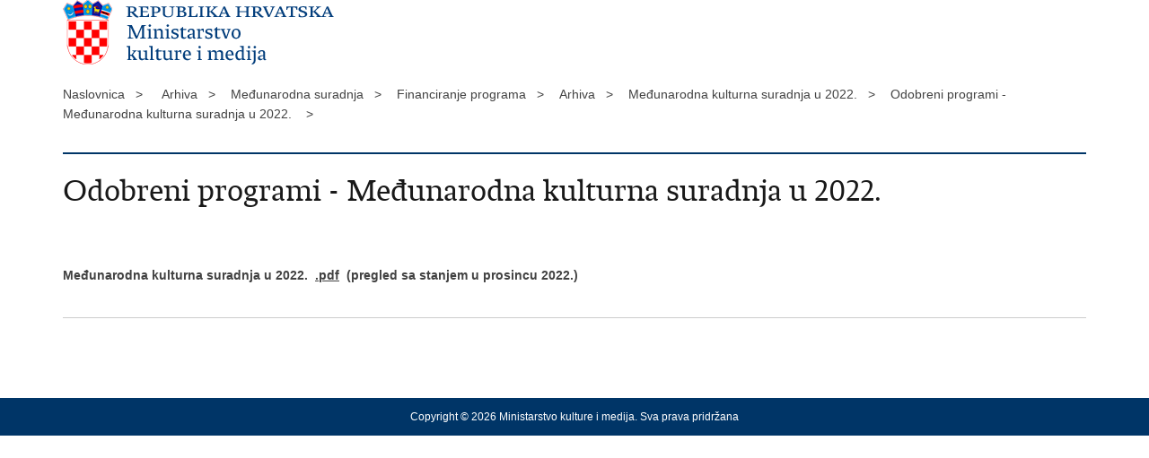

--- FILE ---
content_type: text/html; charset=utf-8
request_url: https://min-kulture.gov.hr/print.aspx?id=23315&url=print
body_size: 1588
content:

<!DOCTYPE html>
<!--[if lt IE 7]>      <html class="no-js lt-ie9 lt-ie8 lt-ie7"> <![endif]-->
<!--[if IE 7]>         <html class="no-js lt-ie9 lt-ie8"> <![endif]-->
<!--[if IE 8]>         <html class="no-js lt-ie9"> <![endif]-->
<!--[if gt IE 8]><!--> <html class="no-js"> <!--<![endif]-->
    <head>
        <meta charset="utf-8" />
        <title>Ministarstvo kulture i medija Republike Hrvatske - Odobreni programi - Međunarodna kulturna suradnja u 2022. </title>
        <meta name="keywords" content="" />
        <meta name="description" content="" />
        <meta name="viewport" content="width=device-width, initial-scale=1.0, maximum-scale=1.0, minimum-scale=1.0, user-scalable=no" />
		<link rel="shortcut icon" type="image/x-icon" href="/favicons/favicon_vlada.ico" />

        <link rel="stylesheet" href="/css/normalize.css" />
        <link rel="stylesheet" href="/css/main.css" />
		<link rel="stylesheet" href="/fonts/fonts.css" />
		<link rel="stylesheet" href="/css/jquery-ui-1.9.2.custom.css" />
        <link rel="stylesheet" href="/css/default.css" />
        <link rel="stylesheet" href="/css/stil_mu.css" /> 
		<link rel="stylesheet" href="/css/refineslide.css" />
		<link rel="stylesheet" href="/fancybox/jquery.fancybox-1.3.4.css" />
		<link rel="stylesheet" href="/player/mediaelementplayer.min.css" />
        <link rel="stylesheet" href="/css/print.css" />

        <script src="/js/modernizr-2.6.2-respond-1.1.0.min.js"></script>
		<script src="/js/jquery-1.8.2.min.js"></script>
		<script src="/js/jquery.cookie.js"></script>
		<script src="/js/jquery.easing.1.3.js"></script> 
		<script src="/js/jquery-ui-1.9.2.custom.js"></script>
		<script src="/js/jquery.refineslide.js"></script>
        <script src="/js/fluidvids.js"></script>
		<script src="/fancybox/jquery.mousewheel-3.0.4.pack.js"></script>
        <script src="/fancybox/jquery.fancybox-1.3.4.pack.js"></script>
        <script src="/player/mediaelement-and-player.min.js"></script>
		<script src="/js/script.js"></script>
    </head>
    <body onload="window.print()">
	
		<header>

			<div class="center">
				<div class="logo_search_content">
                    <img src="img/min-kulture.png" alt="" />
				</div>
			</div>
		</header>

        <br />

        <div class="center">

			<div class="breadcrumbs">
				<ul>
				<li>Naslovnica&nbsp;&nbsp;&nbsp;></li> 
				<li>Arhiva&nbsp;&nbsp;&nbsp;></li><li>Međunarodna suradnja&nbsp;&nbsp;&nbsp;></li><li>Financiranje programa&nbsp;&nbsp;&nbsp;></li><li>Arhiva&nbsp;&nbsp;&nbsp;></li><li>Međunarodna kulturna suradnja u 2022.&nbsp;&nbsp;&nbsp;></li><li>Odobreni programi - Međunarodna kulturna suradnja u 2022. &nbsp;&nbsp;&nbsp;></li>
                </ul>
			</div>

		</div>

		<div class="center">	

			<div class="content article_content">

				<div class="article_left">
				
					<div class="article_info">
						<ul>
                            
						</ul>
					</div>
			
					<h1>Odobreni programi - Međunarodna kulturna suradnja u 2022. </h1>
					
					<div class="page_content">
                        
						<h3> </h3>
						<br>
<br>
<strong>Međunarodna kulturna suradnja u 2022.&nbsp; <a data-fileid="53052" href="https://min-kulture.gov.hr/UserDocsImages/dokumenti/Rezultati/me%C4%91unarodna%20kulturna%20suradnja/Me%C4%91unarodna%20kulturna%20suradnja%20u%202022.%20(pregled%20sa%20stanjem%20u%20prosincu%202022.).pdf">.pdf</a>&nbsp; (pregled sa stanjem u prosincu 2022.)</strong><br>
&nbsp;
<hr>
                        
       					
						
					</div>

								 
				</div>
				
				<div class="clear"> </div> 
				
			</div>	
			
		</div>	

		<div class="space_44"> </div>
			
		<footer class="footer_gov">
		
			<div class="center">

				<div class="footer_vrh">&nbsp;</div>
			
				<div class="footer_cp">
					Copyright &copy; 2026 Ministarstvo kulture i medija. Sva prava pridržana
				</div>

				
			</div>
			
			<div class="clear"></div>
			
		</footer>		
		
    </body>
</html>
